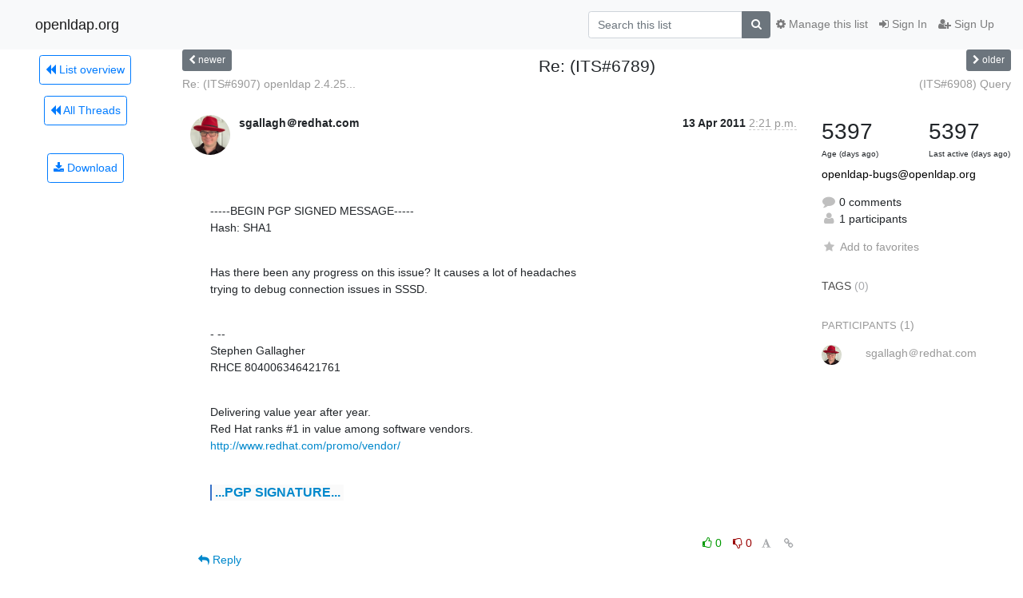

--- FILE ---
content_type: text/html; charset=utf-8
request_url: https://lists.openldap.org/hyperkitty/list/openldap-bugs@openldap.org/thread/ADY6HQS3BDE7VTTUTALOL7QUNCBST5XR/?sort=date
body_size: 7210
content:




<!DOCTYPE HTML>
<html>
    <head>
        <meta http-equiv="Content-Type" content="text/html; charset=UTF-8" />
        <meta name="viewport" content="width=device-width, initial-scale=1.0" />
        <meta name="ROBOTS" content="INDEX, FOLLOW" />
        <title>
Re: (ITS#6789) - openldap-bugs - openldap.org
</title>
        <meta name="author" content="" />
        <meta name="dc.language" content="en" />
        <link rel="shortcut icon" href="/mailman3/static/hyperkitty/img/favicon.ico" />
        <link rel="stylesheet" href="/mailman3/static/hyperkitty/libs/jquery/smoothness/jquery-ui-1.13.1.min.css" type="text/css" media="all" />
        <link rel="stylesheet" href="/mailman3/static/hyperkitty/libs/fonts/font-awesome/css/font-awesome.min.css" type="text/css" media="all" />
        <link rel="stylesheet" href="/mailman3/static/CACHE/css/output.901ade257069.css" type="text/css" media="all"><link rel="stylesheet" href="/mailman3/static/CACHE/css/output.e68c4908b3de.css" type="text/css"><link rel="stylesheet" href="/mailman3/static/CACHE/css/output.4906ec06ba10.css" type="text/css" media="all">
         
        
        

    </head>

    <body>

    


    <nav class="navbar sticky-top navbar-light bg-light navbar-expand-md">
        <div class="container">
            <div class="navbar-header col-md"> <!--part of navbar that's always present-->
                <button type="button" class="navbar-toggler collapsed" data-toggle="collapse" data-target=".navbar-collapse">
                    <span class="fa fa-bars"></span>
                </button>
                <a class="navbar-brand" href="/hyperkitty/">openldap.org</a>

            </div> <!-- /navbar-header -->

            <div class="navbar-collapse collapse justify-content-end"> <!--part of navbar that's collapsed on small screens-->
                <!-- show dropdown for smaller viewports b/c login name/email may be too long -->
                <!-- only show this extra button/dropdown if we're in small screen sizes -->
                <div class="nav navbar-nav navbar-right auth dropdown d-sm-none">
                  <a href="#" role="button" class="btn dropdown-toggle" id="loginDropdownMenu"
                     data-toggle="dropdown" aria-haspopup="true" aria-expanded="false">
                        
                            <span class="fa fa-bars"></span>
                        
                    </a>
                      
                            <a role="menuitem" tabindex="-1" href="/accounts/login/?next=/hyperkitty/list/openldap-bugs%40openldap.org/thread/ADY6HQS3BDE7VTTUTALOL7QUNCBST5XR/">
                                <span class="fa fa-sign-in"></span>
                                Sign In
                            </a>
                            <a role="menuitem" tabindex="-1" href="/accounts/signup/?next=/hyperkitty/list/openldap-bugs%40openldap.org/thread/ADY6HQS3BDE7VTTUTALOL7QUNCBST5XR/">
                                <span class="fa fa-user-plus"></span>
                                Sign Up
                            </a>
                        

                </div>
                <form name="search" method="get" action="/hyperkitty/search" class="navbar-form navbar-right my-2 my-lg-2 order-1" role="search">
                    <input type="hidden" name="mlist" value="openldap-bugs@openldap.org" />
                        <div class="input-group">
                            <input name="q" type="text" class="form-control"
                                   placeholder="Search this list"
                                   
                                   />
                            <span class="input-group-append">
                                <button class="btn btn-secondary" type="submit"><span class="fa fa-search"></span></button>
                            </span>
                        </div>
                </form>
                <!-- larger viewports -->
                <ul class="nav navbar-nav d-none d-sm-flex auth order-3">
                    
                        <li class="nav-item"><a href="/accounts/login/?next=/hyperkitty/list/openldap-bugs%40openldap.org/thread/ADY6HQS3BDE7VTTUTALOL7QUNCBST5XR/" class="nav-link">
                            <span class="fa fa-sign-in"></span>
                            Sign In
                        </a></li>
                        <li class="nav-item"><a href="/accounts/signup/?next=/hyperkitty/list/openldap-bugs%40openldap.org/thread/ADY6HQS3BDE7VTTUTALOL7QUNCBST5XR/" class="nav-link">
                            <span class="fa fa-user-plus"></span>
                            Sign Up
                        </a></li>
                    
                </ul>

                
                <ul class="nav navbar-nav order-2">
                    <li class="nav-item">
                    
                    <a href="/postorius/lists/openldap-bugs.openldap.org/" class="nav-link">
                        <span class="fa fa-cog"></span>
                        Manage this list
                    </a>
                    
                    </li>
                </ul>
                


            </div> <!--/navbar-collapse -->
        </div> <!-- /container for navbar -->
    </nav>

    

     <div class="modal fade" tabindex="-1" role="dialog" id="keyboard-shortcuts">
       <div class="modal-dialog" role="document">
         <div class="modal-content">
           <div class="modal-header">
             <button type="button" class="close" data-dismiss="modal" aria-label="Close"><span aria-hidden="true">&times;</span></button>
             <h4 class="modal-title">Keyboard Shortcuts</h4>
           </div>
           <div class="modal-body">
             <h3>Thread View</h3>
             <ul>
               <li><code>j</code>: Next unread message </li>
               <li><code>k</code>: Previous unread message </li>
               <li><code>j a</code>: Jump to all threads
               <li><code>j l</code>: Jump to MailingList overview
             </ul>
           </div>
         </div><!-- /.modal-content -->
       </div><!-- /.modal-dialog -->
     </div><!-- /.modal -->

     <div class="container">
        

<div class="row view-thread">






<div class="d-none d-md-inline col-12 col-md-2">
    <div class="row d-flex justify-content-center flex-column align-items-center">
        
        <a href="/hyperkitty/list/openldap-bugs@openldap.org/"
           class="btn btn-outline-primary p-2 m-2">
            <span class="fa fa-backward"></span>
            List overview</a>

        
        
        <a href="/hyperkitty/list/openldap-bugs@openldap.org/latest"
           class="btn btn-outline-primary p-2 m-2">
            <span class="fa fa-backward"></span>
       All Threads</a>
    
    </br>
    <!-- Download as mbox -->
    
    <a href="/hyperkitty/list/openldap-bugs@openldap.org/export/openldap-bugs@openldap.org-ADY6HQS3BDE7VTTUTALOL7QUNCBST5XR.mbox.gz?thread=ADY6HQS3BDE7VTTUTALOL7QUNCBST5XR" title="This thread in gzipped mbox format"
          class="btn btn-outline-primary p-2 m-2">
        <i class="fa fa-download"></i> Download</a>
    
</div>
</div>



    <div class="col-12 col-md-10">

        <!-- thread header: navigation (older/newer), thread title -->
        <div class="thread-header">
          <div class="row">
            
            <div class="col-sm-2">
                
                <a id="next-thread" class="btn btn-secondary btn-sm "
                        title="Re: (ITS#6907) openldap 2.4.25 segfaults when using apache directory studio to rename objects"
                        href="/hyperkitty/list/openldap-bugs@openldap.org/thread/VMVAUBVIDBO6QBKCVP22IZ3K476MZF6V/">
                    <span class="fa fa-chevron-left"></span>
                    <span class="d-none d-md-inline">newer</span>
                </a>
               
            </div>
            <div class="col-sm-8">
                <h3>Re: (ITS#6789)</h3>
            </div>
            <div class="col-sm-2 right">
                <a id="prev-thread" class="btn btn-secondary btn-sm "
                    
                    title="(ITS#6908) Query"
                    href="/hyperkitty/list/openldap-bugs@openldap.org/thread/DKCOV6UTKSOJ5VMDFWXYXYJE77K4HFRO/"
                    >
                    <span class="fa fa-chevron-right"></span>
                    <span class="d-none d-md-inline">older</span>
                </a>
            </div>
          </div>
          <div class="thread-titles">
            <div class="row">
                <div class="d-none d-md-block col-md-6">
                
                    <a href="/hyperkitty/list/openldap-bugs@openldap.org/thread/VMVAUBVIDBO6QBKCVP22IZ3K476MZF6V/"
                       title="Re: (ITS#6907) openldap 2.4.25 segfaults when using apache directory studio to rename objects"
                       >Re: (ITS#6907) openldap 2.4.25...</a>
                
                </div>
                <div class="right d-none d-md-block col-md-6">
                
                    <a href="/hyperkitty/list/openldap-bugs@openldap.org/thread/DKCOV6UTKSOJ5VMDFWXYXYJE77K4HFRO/"
                       title="(ITS#6908) Query"
                       >(ITS#6908) Query</a>
                
                </div>
            </div>
            
            </div>
        </div> <!-- /thread-header -->

        <!-- nav tabs, for smaller screens -->
        <ul class="nav nav-tabs d-md-none">
            <li class="nav-item">
                <a href="#home" class="nav-link active">First Post</a>
            </li>
            <li class="nav-item">
                <a href="#replies" class="nav-link">Replies</a>
            </li>
            <li class="nav-item">
                <a href="#stats" class="nav-link">Stats</a>
            </li>
            <li class="dropdown nav-item">
                



<a href="" id="navbarMonthsListDrop" class="dropdown-toggle  nav-link " data-toggle="dropdown">
  <span class="d-none d-md-inline ">Threads by</span> month <b class="caret"></b>
</a>
<ul class="dropdown-menu right" role="menu" aria-labelledby="navbarMonthsListDrop">
    
    <li role="presentation" class="dropdown-header disabled dropdown-item">
        <a href="" class="nav-link">----- 2026 -----</a>
    </li>
    
    <li>
        <a class="dropdown-item" href="/hyperkitty/list/openldap-bugs@openldap.org/2026/1/"
           >January</a>
    </li>
    
    
    <li role="presentation" class="dropdown-header disabled dropdown-item">
        <a href="" class="nav-link">----- 2025 -----</a>
    </li>
    
    <li>
        <a class="dropdown-item" href="/hyperkitty/list/openldap-bugs@openldap.org/2025/12/"
           >December</a>
    </li>
    
    <li>
        <a class="dropdown-item" href="/hyperkitty/list/openldap-bugs@openldap.org/2025/11/"
           >November</a>
    </li>
    
    <li>
        <a class="dropdown-item" href="/hyperkitty/list/openldap-bugs@openldap.org/2025/10/"
           >October</a>
    </li>
    
    <li>
        <a class="dropdown-item" href="/hyperkitty/list/openldap-bugs@openldap.org/2025/9/"
           >September</a>
    </li>
    
    <li>
        <a class="dropdown-item" href="/hyperkitty/list/openldap-bugs@openldap.org/2025/8/"
           >August</a>
    </li>
    
    <li>
        <a class="dropdown-item" href="/hyperkitty/list/openldap-bugs@openldap.org/2025/7/"
           >July</a>
    </li>
    
    <li>
        <a class="dropdown-item" href="/hyperkitty/list/openldap-bugs@openldap.org/2025/6/"
           >June</a>
    </li>
    
    <li>
        <a class="dropdown-item" href="/hyperkitty/list/openldap-bugs@openldap.org/2025/5/"
           >May</a>
    </li>
    
    <li>
        <a class="dropdown-item" href="/hyperkitty/list/openldap-bugs@openldap.org/2025/4/"
           >April</a>
    </li>
    
    <li>
        <a class="dropdown-item" href="/hyperkitty/list/openldap-bugs@openldap.org/2025/3/"
           >March</a>
    </li>
    
    <li>
        <a class="dropdown-item" href="/hyperkitty/list/openldap-bugs@openldap.org/2025/2/"
           >February</a>
    </li>
    
    <li>
        <a class="dropdown-item" href="/hyperkitty/list/openldap-bugs@openldap.org/2025/1/"
           >January</a>
    </li>
    
    
    <li role="presentation" class="dropdown-header disabled dropdown-item">
        <a href="" class="nav-link">----- 2024 -----</a>
    </li>
    
    <li>
        <a class="dropdown-item" href="/hyperkitty/list/openldap-bugs@openldap.org/2024/12/"
           >December</a>
    </li>
    
    <li>
        <a class="dropdown-item" href="/hyperkitty/list/openldap-bugs@openldap.org/2024/11/"
           >November</a>
    </li>
    
    <li>
        <a class="dropdown-item" href="/hyperkitty/list/openldap-bugs@openldap.org/2024/10/"
           >October</a>
    </li>
    
    <li>
        <a class="dropdown-item" href="/hyperkitty/list/openldap-bugs@openldap.org/2024/9/"
           >September</a>
    </li>
    
    <li>
        <a class="dropdown-item" href="/hyperkitty/list/openldap-bugs@openldap.org/2024/8/"
           >August</a>
    </li>
    
    <li>
        <a class="dropdown-item" href="/hyperkitty/list/openldap-bugs@openldap.org/2024/7/"
           >July</a>
    </li>
    
    <li>
        <a class="dropdown-item" href="/hyperkitty/list/openldap-bugs@openldap.org/2024/6/"
           >June</a>
    </li>
    
    <li>
        <a class="dropdown-item" href="/hyperkitty/list/openldap-bugs@openldap.org/2024/5/"
           >May</a>
    </li>
    
    <li>
        <a class="dropdown-item" href="/hyperkitty/list/openldap-bugs@openldap.org/2024/4/"
           >April</a>
    </li>
    
    <li>
        <a class="dropdown-item" href="/hyperkitty/list/openldap-bugs@openldap.org/2024/3/"
           >March</a>
    </li>
    
    <li>
        <a class="dropdown-item" href="/hyperkitty/list/openldap-bugs@openldap.org/2024/2/"
           >February</a>
    </li>
    
    <li>
        <a class="dropdown-item" href="/hyperkitty/list/openldap-bugs@openldap.org/2024/1/"
           >January</a>
    </li>
    
    
    <li role="presentation" class="dropdown-header disabled dropdown-item">
        <a href="" class="nav-link">----- 2023 -----</a>
    </li>
    
    <li>
        <a class="dropdown-item" href="/hyperkitty/list/openldap-bugs@openldap.org/2023/12/"
           >December</a>
    </li>
    
    <li>
        <a class="dropdown-item" href="/hyperkitty/list/openldap-bugs@openldap.org/2023/11/"
           >November</a>
    </li>
    
    <li>
        <a class="dropdown-item" href="/hyperkitty/list/openldap-bugs@openldap.org/2023/10/"
           >October</a>
    </li>
    
    <li>
        <a class="dropdown-item" href="/hyperkitty/list/openldap-bugs@openldap.org/2023/9/"
           >September</a>
    </li>
    
    <li>
        <a class="dropdown-item" href="/hyperkitty/list/openldap-bugs@openldap.org/2023/8/"
           >August</a>
    </li>
    
    <li>
        <a class="dropdown-item" href="/hyperkitty/list/openldap-bugs@openldap.org/2023/7/"
           >July</a>
    </li>
    
    <li>
        <a class="dropdown-item" href="/hyperkitty/list/openldap-bugs@openldap.org/2023/6/"
           >June</a>
    </li>
    
    <li>
        <a class="dropdown-item" href="/hyperkitty/list/openldap-bugs@openldap.org/2023/5/"
           >May</a>
    </li>
    
    <li>
        <a class="dropdown-item" href="/hyperkitty/list/openldap-bugs@openldap.org/2023/4/"
           >April</a>
    </li>
    
    <li>
        <a class="dropdown-item" href="/hyperkitty/list/openldap-bugs@openldap.org/2023/3/"
           >March</a>
    </li>
    
    <li>
        <a class="dropdown-item" href="/hyperkitty/list/openldap-bugs@openldap.org/2023/2/"
           >February</a>
    </li>
    
    <li>
        <a class="dropdown-item" href="/hyperkitty/list/openldap-bugs@openldap.org/2023/1/"
           >January</a>
    </li>
    
    
    <li role="presentation" class="dropdown-header disabled dropdown-item">
        <a href="" class="nav-link">----- 2022 -----</a>
    </li>
    
    <li>
        <a class="dropdown-item" href="/hyperkitty/list/openldap-bugs@openldap.org/2022/12/"
           >December</a>
    </li>
    
    <li>
        <a class="dropdown-item" href="/hyperkitty/list/openldap-bugs@openldap.org/2022/11/"
           >November</a>
    </li>
    
    <li>
        <a class="dropdown-item" href="/hyperkitty/list/openldap-bugs@openldap.org/2022/10/"
           >October</a>
    </li>
    
    <li>
        <a class="dropdown-item" href="/hyperkitty/list/openldap-bugs@openldap.org/2022/9/"
           >September</a>
    </li>
    
    <li>
        <a class="dropdown-item" href="/hyperkitty/list/openldap-bugs@openldap.org/2022/8/"
           >August</a>
    </li>
    
    <li>
        <a class="dropdown-item" href="/hyperkitty/list/openldap-bugs@openldap.org/2022/7/"
           >July</a>
    </li>
    
    <li>
        <a class="dropdown-item" href="/hyperkitty/list/openldap-bugs@openldap.org/2022/6/"
           >June</a>
    </li>
    
    <li>
        <a class="dropdown-item" href="/hyperkitty/list/openldap-bugs@openldap.org/2022/5/"
           >May</a>
    </li>
    
    <li>
        <a class="dropdown-item" href="/hyperkitty/list/openldap-bugs@openldap.org/2022/4/"
           >April</a>
    </li>
    
    <li>
        <a class="dropdown-item" href="/hyperkitty/list/openldap-bugs@openldap.org/2022/3/"
           >March</a>
    </li>
    
    <li>
        <a class="dropdown-item" href="/hyperkitty/list/openldap-bugs@openldap.org/2022/2/"
           >February</a>
    </li>
    
    <li>
        <a class="dropdown-item" href="/hyperkitty/list/openldap-bugs@openldap.org/2022/1/"
           >January</a>
    </li>
    
    
    <li role="presentation" class="dropdown-header disabled dropdown-item">
        <a href="" class="nav-link">----- 2021 -----</a>
    </li>
    
    <li>
        <a class="dropdown-item" href="/hyperkitty/list/openldap-bugs@openldap.org/2021/12/"
           >December</a>
    </li>
    
    <li>
        <a class="dropdown-item" href="/hyperkitty/list/openldap-bugs@openldap.org/2021/11/"
           >November</a>
    </li>
    
    <li>
        <a class="dropdown-item" href="/hyperkitty/list/openldap-bugs@openldap.org/2021/10/"
           >October</a>
    </li>
    
    <li>
        <a class="dropdown-item" href="/hyperkitty/list/openldap-bugs@openldap.org/2021/9/"
           >September</a>
    </li>
    
    <li>
        <a class="dropdown-item" href="/hyperkitty/list/openldap-bugs@openldap.org/2021/8/"
           >August</a>
    </li>
    
    <li>
        <a class="dropdown-item" href="/hyperkitty/list/openldap-bugs@openldap.org/2021/7/"
           >July</a>
    </li>
    
    <li>
        <a class="dropdown-item" href="/hyperkitty/list/openldap-bugs@openldap.org/2021/6/"
           >June</a>
    </li>
    
    <li>
        <a class="dropdown-item" href="/hyperkitty/list/openldap-bugs@openldap.org/2021/5/"
           >May</a>
    </li>
    
    <li>
        <a class="dropdown-item" href="/hyperkitty/list/openldap-bugs@openldap.org/2021/4/"
           >April</a>
    </li>
    
    <li>
        <a class="dropdown-item" href="/hyperkitty/list/openldap-bugs@openldap.org/2021/3/"
           >March</a>
    </li>
    
    <li>
        <a class="dropdown-item" href="/hyperkitty/list/openldap-bugs@openldap.org/2021/2/"
           >February</a>
    </li>
    
    <li>
        <a class="dropdown-item" href="/hyperkitty/list/openldap-bugs@openldap.org/2021/1/"
           >January</a>
    </li>
    
    
    <li role="presentation" class="dropdown-header disabled dropdown-item">
        <a href="" class="nav-link">----- 2020 -----</a>
    </li>
    
    <li>
        <a class="dropdown-item" href="/hyperkitty/list/openldap-bugs@openldap.org/2020/12/"
           >December</a>
    </li>
    
    <li>
        <a class="dropdown-item" href="/hyperkitty/list/openldap-bugs@openldap.org/2020/11/"
           >November</a>
    </li>
    
    <li>
        <a class="dropdown-item" href="/hyperkitty/list/openldap-bugs@openldap.org/2020/10/"
           >October</a>
    </li>
    
    <li>
        <a class="dropdown-item" href="/hyperkitty/list/openldap-bugs@openldap.org/2020/9/"
           >September</a>
    </li>
    
    <li>
        <a class="dropdown-item" href="/hyperkitty/list/openldap-bugs@openldap.org/2020/8/"
           >August</a>
    </li>
    
    <li>
        <a class="dropdown-item" href="/hyperkitty/list/openldap-bugs@openldap.org/2020/7/"
           >July</a>
    </li>
    
    <li>
        <a class="dropdown-item" href="/hyperkitty/list/openldap-bugs@openldap.org/2020/6/"
           >June</a>
    </li>
    
    <li>
        <a class="dropdown-item" href="/hyperkitty/list/openldap-bugs@openldap.org/2020/5/"
           >May</a>
    </li>
    
    <li>
        <a class="dropdown-item" href="/hyperkitty/list/openldap-bugs@openldap.org/2020/4/"
           >April</a>
    </li>
    
    <li>
        <a class="dropdown-item" href="/hyperkitty/list/openldap-bugs@openldap.org/2020/3/"
           >March</a>
    </li>
    
    <li>
        <a class="dropdown-item" href="/hyperkitty/list/openldap-bugs@openldap.org/2020/2/"
           >February</a>
    </li>
    
    <li>
        <a class="dropdown-item" href="/hyperkitty/list/openldap-bugs@openldap.org/2020/1/"
           >January</a>
    </li>
    
    
    <li role="presentation" class="dropdown-header disabled dropdown-item">
        <a href="" class="nav-link">----- 2019 -----</a>
    </li>
    
    <li>
        <a class="dropdown-item" href="/hyperkitty/list/openldap-bugs@openldap.org/2019/12/"
           >December</a>
    </li>
    
    <li>
        <a class="dropdown-item" href="/hyperkitty/list/openldap-bugs@openldap.org/2019/11/"
           >November</a>
    </li>
    
    <li>
        <a class="dropdown-item" href="/hyperkitty/list/openldap-bugs@openldap.org/2019/10/"
           >October</a>
    </li>
    
    <li>
        <a class="dropdown-item" href="/hyperkitty/list/openldap-bugs@openldap.org/2019/9/"
           >September</a>
    </li>
    
    <li>
        <a class="dropdown-item" href="/hyperkitty/list/openldap-bugs@openldap.org/2019/8/"
           >August</a>
    </li>
    
    <li>
        <a class="dropdown-item" href="/hyperkitty/list/openldap-bugs@openldap.org/2019/7/"
           >July</a>
    </li>
    
    <li>
        <a class="dropdown-item" href="/hyperkitty/list/openldap-bugs@openldap.org/2019/6/"
           >June</a>
    </li>
    
    <li>
        <a class="dropdown-item" href="/hyperkitty/list/openldap-bugs@openldap.org/2019/5/"
           >May</a>
    </li>
    
    <li>
        <a class="dropdown-item" href="/hyperkitty/list/openldap-bugs@openldap.org/2019/4/"
           >April</a>
    </li>
    
    <li>
        <a class="dropdown-item" href="/hyperkitty/list/openldap-bugs@openldap.org/2019/3/"
           >March</a>
    </li>
    
    <li>
        <a class="dropdown-item" href="/hyperkitty/list/openldap-bugs@openldap.org/2019/2/"
           >February</a>
    </li>
    
    <li>
        <a class="dropdown-item" href="/hyperkitty/list/openldap-bugs@openldap.org/2019/1/"
           >January</a>
    </li>
    
    
    <li role="presentation" class="dropdown-header disabled dropdown-item">
        <a href="" class="nav-link">----- 2018 -----</a>
    </li>
    
    <li>
        <a class="dropdown-item" href="/hyperkitty/list/openldap-bugs@openldap.org/2018/12/"
           >December</a>
    </li>
    
    <li>
        <a class="dropdown-item" href="/hyperkitty/list/openldap-bugs@openldap.org/2018/11/"
           >November</a>
    </li>
    
    <li>
        <a class="dropdown-item" href="/hyperkitty/list/openldap-bugs@openldap.org/2018/10/"
           >October</a>
    </li>
    
    <li>
        <a class="dropdown-item" href="/hyperkitty/list/openldap-bugs@openldap.org/2018/9/"
           >September</a>
    </li>
    
    <li>
        <a class="dropdown-item" href="/hyperkitty/list/openldap-bugs@openldap.org/2018/8/"
           >August</a>
    </li>
    
    <li>
        <a class="dropdown-item" href="/hyperkitty/list/openldap-bugs@openldap.org/2018/7/"
           >July</a>
    </li>
    
    <li>
        <a class="dropdown-item" href="/hyperkitty/list/openldap-bugs@openldap.org/2018/6/"
           >June</a>
    </li>
    
    <li>
        <a class="dropdown-item" href="/hyperkitty/list/openldap-bugs@openldap.org/2018/5/"
           >May</a>
    </li>
    
    <li>
        <a class="dropdown-item" href="/hyperkitty/list/openldap-bugs@openldap.org/2018/4/"
           >April</a>
    </li>
    
    <li>
        <a class="dropdown-item" href="/hyperkitty/list/openldap-bugs@openldap.org/2018/3/"
           >March</a>
    </li>
    
    <li>
        <a class="dropdown-item" href="/hyperkitty/list/openldap-bugs@openldap.org/2018/2/"
           >February</a>
    </li>
    
    <li>
        <a class="dropdown-item" href="/hyperkitty/list/openldap-bugs@openldap.org/2018/1/"
           >January</a>
    </li>
    
    
    <li role="presentation" class="dropdown-header disabled dropdown-item">
        <a href="" class="nav-link">----- 2017 -----</a>
    </li>
    
    <li>
        <a class="dropdown-item" href="/hyperkitty/list/openldap-bugs@openldap.org/2017/12/"
           >December</a>
    </li>
    
    <li>
        <a class="dropdown-item" href="/hyperkitty/list/openldap-bugs@openldap.org/2017/11/"
           >November</a>
    </li>
    
    <li>
        <a class="dropdown-item" href="/hyperkitty/list/openldap-bugs@openldap.org/2017/10/"
           >October</a>
    </li>
    
    <li>
        <a class="dropdown-item" href="/hyperkitty/list/openldap-bugs@openldap.org/2017/9/"
           >September</a>
    </li>
    
    <li>
        <a class="dropdown-item" href="/hyperkitty/list/openldap-bugs@openldap.org/2017/8/"
           >August</a>
    </li>
    
    <li>
        <a class="dropdown-item" href="/hyperkitty/list/openldap-bugs@openldap.org/2017/7/"
           >July</a>
    </li>
    
    <li>
        <a class="dropdown-item" href="/hyperkitty/list/openldap-bugs@openldap.org/2017/6/"
           >June</a>
    </li>
    
    <li>
        <a class="dropdown-item" href="/hyperkitty/list/openldap-bugs@openldap.org/2017/5/"
           >May</a>
    </li>
    
    <li>
        <a class="dropdown-item" href="/hyperkitty/list/openldap-bugs@openldap.org/2017/4/"
           >April</a>
    </li>
    
    <li>
        <a class="dropdown-item" href="/hyperkitty/list/openldap-bugs@openldap.org/2017/3/"
           >March</a>
    </li>
    
    <li>
        <a class="dropdown-item" href="/hyperkitty/list/openldap-bugs@openldap.org/2017/2/"
           >February</a>
    </li>
    
    <li>
        <a class="dropdown-item" href="/hyperkitty/list/openldap-bugs@openldap.org/2017/1/"
           >January</a>
    </li>
    
    
    <li role="presentation" class="dropdown-header disabled dropdown-item">
        <a href="" class="nav-link">----- 2016 -----</a>
    </li>
    
    <li>
        <a class="dropdown-item" href="/hyperkitty/list/openldap-bugs@openldap.org/2016/12/"
           >December</a>
    </li>
    
    <li>
        <a class="dropdown-item" href="/hyperkitty/list/openldap-bugs@openldap.org/2016/11/"
           >November</a>
    </li>
    
    <li>
        <a class="dropdown-item" href="/hyperkitty/list/openldap-bugs@openldap.org/2016/10/"
           >October</a>
    </li>
    
    <li>
        <a class="dropdown-item" href="/hyperkitty/list/openldap-bugs@openldap.org/2016/9/"
           >September</a>
    </li>
    
    <li>
        <a class="dropdown-item" href="/hyperkitty/list/openldap-bugs@openldap.org/2016/8/"
           >August</a>
    </li>
    
    <li>
        <a class="dropdown-item" href="/hyperkitty/list/openldap-bugs@openldap.org/2016/7/"
           >July</a>
    </li>
    
    <li>
        <a class="dropdown-item" href="/hyperkitty/list/openldap-bugs@openldap.org/2016/6/"
           >June</a>
    </li>
    
    <li>
        <a class="dropdown-item" href="/hyperkitty/list/openldap-bugs@openldap.org/2016/5/"
           >May</a>
    </li>
    
    <li>
        <a class="dropdown-item" href="/hyperkitty/list/openldap-bugs@openldap.org/2016/4/"
           >April</a>
    </li>
    
    <li>
        <a class="dropdown-item" href="/hyperkitty/list/openldap-bugs@openldap.org/2016/3/"
           >March</a>
    </li>
    
    <li>
        <a class="dropdown-item" href="/hyperkitty/list/openldap-bugs@openldap.org/2016/2/"
           >February</a>
    </li>
    
    <li>
        <a class="dropdown-item" href="/hyperkitty/list/openldap-bugs@openldap.org/2016/1/"
           >January</a>
    </li>
    
    
    <li role="presentation" class="dropdown-header disabled dropdown-item">
        <a href="" class="nav-link">----- 2015 -----</a>
    </li>
    
    <li>
        <a class="dropdown-item" href="/hyperkitty/list/openldap-bugs@openldap.org/2015/12/"
           >December</a>
    </li>
    
    <li>
        <a class="dropdown-item" href="/hyperkitty/list/openldap-bugs@openldap.org/2015/11/"
           >November</a>
    </li>
    
    <li>
        <a class="dropdown-item" href="/hyperkitty/list/openldap-bugs@openldap.org/2015/10/"
           >October</a>
    </li>
    
    <li>
        <a class="dropdown-item" href="/hyperkitty/list/openldap-bugs@openldap.org/2015/9/"
           >September</a>
    </li>
    
    <li>
        <a class="dropdown-item" href="/hyperkitty/list/openldap-bugs@openldap.org/2015/8/"
           >August</a>
    </li>
    
    <li>
        <a class="dropdown-item" href="/hyperkitty/list/openldap-bugs@openldap.org/2015/7/"
           >July</a>
    </li>
    
    <li>
        <a class="dropdown-item" href="/hyperkitty/list/openldap-bugs@openldap.org/2015/6/"
           >June</a>
    </li>
    
    <li>
        <a class="dropdown-item" href="/hyperkitty/list/openldap-bugs@openldap.org/2015/5/"
           >May</a>
    </li>
    
    <li>
        <a class="dropdown-item" href="/hyperkitty/list/openldap-bugs@openldap.org/2015/4/"
           >April</a>
    </li>
    
    <li>
        <a class="dropdown-item" href="/hyperkitty/list/openldap-bugs@openldap.org/2015/3/"
           >March</a>
    </li>
    
    <li>
        <a class="dropdown-item" href="/hyperkitty/list/openldap-bugs@openldap.org/2015/2/"
           >February</a>
    </li>
    
    <li>
        <a class="dropdown-item" href="/hyperkitty/list/openldap-bugs@openldap.org/2015/1/"
           >January</a>
    </li>
    
    
    <li role="presentation" class="dropdown-header disabled dropdown-item">
        <a href="" class="nav-link">----- 2014 -----</a>
    </li>
    
    <li>
        <a class="dropdown-item" href="/hyperkitty/list/openldap-bugs@openldap.org/2014/12/"
           >December</a>
    </li>
    
    <li>
        <a class="dropdown-item" href="/hyperkitty/list/openldap-bugs@openldap.org/2014/11/"
           >November</a>
    </li>
    
    <li>
        <a class="dropdown-item" href="/hyperkitty/list/openldap-bugs@openldap.org/2014/10/"
           >October</a>
    </li>
    
    <li>
        <a class="dropdown-item" href="/hyperkitty/list/openldap-bugs@openldap.org/2014/9/"
           >September</a>
    </li>
    
    <li>
        <a class="dropdown-item" href="/hyperkitty/list/openldap-bugs@openldap.org/2014/8/"
           >August</a>
    </li>
    
    <li>
        <a class="dropdown-item" href="/hyperkitty/list/openldap-bugs@openldap.org/2014/7/"
           >July</a>
    </li>
    
    <li>
        <a class="dropdown-item" href="/hyperkitty/list/openldap-bugs@openldap.org/2014/6/"
           >June</a>
    </li>
    
    <li>
        <a class="dropdown-item" href="/hyperkitty/list/openldap-bugs@openldap.org/2014/5/"
           >May</a>
    </li>
    
    <li>
        <a class="dropdown-item" href="/hyperkitty/list/openldap-bugs@openldap.org/2014/4/"
           >April</a>
    </li>
    
    <li>
        <a class="dropdown-item" href="/hyperkitty/list/openldap-bugs@openldap.org/2014/3/"
           >March</a>
    </li>
    
    <li>
        <a class="dropdown-item" href="/hyperkitty/list/openldap-bugs@openldap.org/2014/2/"
           >February</a>
    </li>
    
    <li>
        <a class="dropdown-item" href="/hyperkitty/list/openldap-bugs@openldap.org/2014/1/"
           >January</a>
    </li>
    
    
    <li role="presentation" class="dropdown-header disabled dropdown-item">
        <a href="" class="nav-link">----- 2013 -----</a>
    </li>
    
    <li>
        <a class="dropdown-item" href="/hyperkitty/list/openldap-bugs@openldap.org/2013/12/"
           >December</a>
    </li>
    
    <li>
        <a class="dropdown-item" href="/hyperkitty/list/openldap-bugs@openldap.org/2013/11/"
           >November</a>
    </li>
    
    <li>
        <a class="dropdown-item" href="/hyperkitty/list/openldap-bugs@openldap.org/2013/10/"
           >October</a>
    </li>
    
    <li>
        <a class="dropdown-item" href="/hyperkitty/list/openldap-bugs@openldap.org/2013/9/"
           >September</a>
    </li>
    
    <li>
        <a class="dropdown-item" href="/hyperkitty/list/openldap-bugs@openldap.org/2013/8/"
           >August</a>
    </li>
    
    <li>
        <a class="dropdown-item" href="/hyperkitty/list/openldap-bugs@openldap.org/2013/7/"
           >July</a>
    </li>
    
    <li>
        <a class="dropdown-item" href="/hyperkitty/list/openldap-bugs@openldap.org/2013/6/"
           >June</a>
    </li>
    
    <li>
        <a class="dropdown-item" href="/hyperkitty/list/openldap-bugs@openldap.org/2013/5/"
           >May</a>
    </li>
    
    <li>
        <a class="dropdown-item" href="/hyperkitty/list/openldap-bugs@openldap.org/2013/4/"
           >April</a>
    </li>
    
    <li>
        <a class="dropdown-item" href="/hyperkitty/list/openldap-bugs@openldap.org/2013/3/"
           >March</a>
    </li>
    
    <li>
        <a class="dropdown-item" href="/hyperkitty/list/openldap-bugs@openldap.org/2013/2/"
           >February</a>
    </li>
    
    <li>
        <a class="dropdown-item" href="/hyperkitty/list/openldap-bugs@openldap.org/2013/1/"
           >January</a>
    </li>
    
    
    <li role="presentation" class="dropdown-header disabled dropdown-item">
        <a href="" class="nav-link">----- 2012 -----</a>
    </li>
    
    <li>
        <a class="dropdown-item" href="/hyperkitty/list/openldap-bugs@openldap.org/2012/12/"
           >December</a>
    </li>
    
    <li>
        <a class="dropdown-item" href="/hyperkitty/list/openldap-bugs@openldap.org/2012/11/"
           >November</a>
    </li>
    
    <li>
        <a class="dropdown-item" href="/hyperkitty/list/openldap-bugs@openldap.org/2012/10/"
           >October</a>
    </li>
    
    <li>
        <a class="dropdown-item" href="/hyperkitty/list/openldap-bugs@openldap.org/2012/9/"
           >September</a>
    </li>
    
    <li>
        <a class="dropdown-item" href="/hyperkitty/list/openldap-bugs@openldap.org/2012/8/"
           >August</a>
    </li>
    
    <li>
        <a class="dropdown-item" href="/hyperkitty/list/openldap-bugs@openldap.org/2012/7/"
           >July</a>
    </li>
    
    <li>
        <a class="dropdown-item" href="/hyperkitty/list/openldap-bugs@openldap.org/2012/6/"
           >June</a>
    </li>
    
    <li>
        <a class="dropdown-item" href="/hyperkitty/list/openldap-bugs@openldap.org/2012/5/"
           >May</a>
    </li>
    
    <li>
        <a class="dropdown-item" href="/hyperkitty/list/openldap-bugs@openldap.org/2012/4/"
           >April</a>
    </li>
    
    <li>
        <a class="dropdown-item" href="/hyperkitty/list/openldap-bugs@openldap.org/2012/3/"
           >March</a>
    </li>
    
    <li>
        <a class="dropdown-item" href="/hyperkitty/list/openldap-bugs@openldap.org/2012/2/"
           >February</a>
    </li>
    
    <li>
        <a class="dropdown-item" href="/hyperkitty/list/openldap-bugs@openldap.org/2012/1/"
           >January</a>
    </li>
    
    
    <li role="presentation" class="dropdown-header disabled dropdown-item">
        <a href="" class="nav-link">----- 2011 -----</a>
    </li>
    
    <li>
        <a class="dropdown-item" href="/hyperkitty/list/openldap-bugs@openldap.org/2011/12/"
           >December</a>
    </li>
    
    <li>
        <a class="dropdown-item" href="/hyperkitty/list/openldap-bugs@openldap.org/2011/11/"
           >November</a>
    </li>
    
    <li>
        <a class="dropdown-item" href="/hyperkitty/list/openldap-bugs@openldap.org/2011/10/"
           >October</a>
    </li>
    
    <li>
        <a class="dropdown-item" href="/hyperkitty/list/openldap-bugs@openldap.org/2011/9/"
           >September</a>
    </li>
    
    <li>
        <a class="dropdown-item" href="/hyperkitty/list/openldap-bugs@openldap.org/2011/8/"
           >August</a>
    </li>
    
    <li>
        <a class="dropdown-item" href="/hyperkitty/list/openldap-bugs@openldap.org/2011/7/"
           >July</a>
    </li>
    
    <li>
        <a class="dropdown-item" href="/hyperkitty/list/openldap-bugs@openldap.org/2011/6/"
           >June</a>
    </li>
    
    <li>
        <a class="dropdown-item" href="/hyperkitty/list/openldap-bugs@openldap.org/2011/5/"
           >May</a>
    </li>
    
    <li>
        <a class="dropdown-item" href="/hyperkitty/list/openldap-bugs@openldap.org/2011/4/"
           >April</a>
    </li>
    
    <li>
        <a class="dropdown-item" href="/hyperkitty/list/openldap-bugs@openldap.org/2011/3/"
           >March</a>
    </li>
    
    <li>
        <a class="dropdown-item" href="/hyperkitty/list/openldap-bugs@openldap.org/2011/2/"
           >February</a>
    </li>
    
    <li>
        <a class="dropdown-item" href="/hyperkitty/list/openldap-bugs@openldap.org/2011/1/"
           >January</a>
    </li>
    
    
    <li role="presentation" class="dropdown-header disabled dropdown-item">
        <a href="" class="nav-link">----- 2010 -----</a>
    </li>
    
    <li>
        <a class="dropdown-item" href="/hyperkitty/list/openldap-bugs@openldap.org/2010/12/"
           >December</a>
    </li>
    
    <li>
        <a class="dropdown-item" href="/hyperkitty/list/openldap-bugs@openldap.org/2010/11/"
           >November</a>
    </li>
    
    <li>
        <a class="dropdown-item" href="/hyperkitty/list/openldap-bugs@openldap.org/2010/10/"
           >October</a>
    </li>
    
    <li>
        <a class="dropdown-item" href="/hyperkitty/list/openldap-bugs@openldap.org/2010/9/"
           >September</a>
    </li>
    
    <li>
        <a class="dropdown-item" href="/hyperkitty/list/openldap-bugs@openldap.org/2010/8/"
           >August</a>
    </li>
    
    <li>
        <a class="dropdown-item" href="/hyperkitty/list/openldap-bugs@openldap.org/2010/7/"
           >July</a>
    </li>
    
    <li>
        <a class="dropdown-item" href="/hyperkitty/list/openldap-bugs@openldap.org/2010/6/"
           >June</a>
    </li>
    
    <li>
        <a class="dropdown-item" href="/hyperkitty/list/openldap-bugs@openldap.org/2010/5/"
           >May</a>
    </li>
    
    <li>
        <a class="dropdown-item" href="/hyperkitty/list/openldap-bugs@openldap.org/2010/4/"
           >April</a>
    </li>
    
    <li>
        <a class="dropdown-item" href="/hyperkitty/list/openldap-bugs@openldap.org/2010/3/"
           >March</a>
    </li>
    
    <li>
        <a class="dropdown-item" href="/hyperkitty/list/openldap-bugs@openldap.org/2010/2/"
           >February</a>
    </li>
    
    <li>
        <a class="dropdown-item" href="/hyperkitty/list/openldap-bugs@openldap.org/2010/1/"
           >January</a>
    </li>
    
    
    <li role="presentation" class="dropdown-header disabled dropdown-item">
        <a href="" class="nav-link">----- 2009 -----</a>
    </li>
    
    <li>
        <a class="dropdown-item" href="/hyperkitty/list/openldap-bugs@openldap.org/2009/12/"
           >December</a>
    </li>
    
    <li>
        <a class="dropdown-item" href="/hyperkitty/list/openldap-bugs@openldap.org/2009/11/"
           >November</a>
    </li>
    
    <li>
        <a class="dropdown-item" href="/hyperkitty/list/openldap-bugs@openldap.org/2009/10/"
           >October</a>
    </li>
    
    <li>
        <a class="dropdown-item" href="/hyperkitty/list/openldap-bugs@openldap.org/2009/9/"
           >September</a>
    </li>
    
    <li>
        <a class="dropdown-item" href="/hyperkitty/list/openldap-bugs@openldap.org/2009/8/"
           >August</a>
    </li>
    
    <li>
        <a class="dropdown-item" href="/hyperkitty/list/openldap-bugs@openldap.org/2009/7/"
           >July</a>
    </li>
    
    <li>
        <a class="dropdown-item" href="/hyperkitty/list/openldap-bugs@openldap.org/2009/6/"
           >June</a>
    </li>
    
    <li>
        <a class="dropdown-item" href="/hyperkitty/list/openldap-bugs@openldap.org/2009/5/"
           >May</a>
    </li>
    
    <li>
        <a class="dropdown-item" href="/hyperkitty/list/openldap-bugs@openldap.org/2009/4/"
           >April</a>
    </li>
    
    <li>
        <a class="dropdown-item" href="/hyperkitty/list/openldap-bugs@openldap.org/2009/3/"
           >March</a>
    </li>
    
    <li>
        <a class="dropdown-item" href="/hyperkitty/list/openldap-bugs@openldap.org/2009/2/"
           >February</a>
    </li>
    
    <li>
        <a class="dropdown-item" href="/hyperkitty/list/openldap-bugs@openldap.org/2009/1/"
           >January</a>
    </li>
    
    
    <li role="presentation" class="dropdown-header disabled dropdown-item">
        <a href="" class="nav-link">----- 2008 -----</a>
    </li>
    
    <li>
        <a class="dropdown-item" href="/hyperkitty/list/openldap-bugs@openldap.org/2008/12/"
           >December</a>
    </li>
    
    <li>
        <a class="dropdown-item" href="/hyperkitty/list/openldap-bugs@openldap.org/2008/11/"
           >November</a>
    </li>
    
    <li>
        <a class="dropdown-item" href="/hyperkitty/list/openldap-bugs@openldap.org/2008/10/"
           >October</a>
    </li>
    
    <li>
        <a class="dropdown-item" href="/hyperkitty/list/openldap-bugs@openldap.org/2008/9/"
           >September</a>
    </li>
    
    <li>
        <a class="dropdown-item" href="/hyperkitty/list/openldap-bugs@openldap.org/2008/8/"
           >August</a>
    </li>
    
    <li>
        <a class="dropdown-item" href="/hyperkitty/list/openldap-bugs@openldap.org/2008/7/"
           >July</a>
    </li>
    
    <li>
        <a class="dropdown-item" href="/hyperkitty/list/openldap-bugs@openldap.org/2008/6/"
           >June</a>
    </li>
    
    <li>
        <a class="dropdown-item" href="/hyperkitty/list/openldap-bugs@openldap.org/2008/5/"
           >May</a>
    </li>
    
    <li>
        <a class="dropdown-item" href="/hyperkitty/list/openldap-bugs@openldap.org/2008/4/"
           >April</a>
    </li>
    
    <li>
        <a class="dropdown-item" href="/hyperkitty/list/openldap-bugs@openldap.org/2008/3/"
           >March</a>
    </li>
    
    <li>
        <a class="dropdown-item" href="/hyperkitty/list/openldap-bugs@openldap.org/2008/2/"
           >February</a>
    </li>
    
    <li>
        <a class="dropdown-item" href="/hyperkitty/list/openldap-bugs@openldap.org/2008/1/"
           >January</a>
    </li>
    
    
    <li role="presentation" class="dropdown-header disabled dropdown-item">
        <a href="" class="nav-link">----- 2007 -----</a>
    </li>
    
    <li>
        <a class="dropdown-item" href="/hyperkitty/list/openldap-bugs@openldap.org/2007/12/"
           >December</a>
    </li>
    
    <li>
        <a class="dropdown-item" href="/hyperkitty/list/openldap-bugs@openldap.org/2007/11/"
           >November</a>
    </li>
    
    <li>
        <a class="dropdown-item" href="/hyperkitty/list/openldap-bugs@openldap.org/2007/10/"
           >October</a>
    </li>
    
    <li>
        <a class="dropdown-item" href="/hyperkitty/list/openldap-bugs@openldap.org/2007/9/"
           >September</a>
    </li>
    
    <li>
        <a class="dropdown-item" href="/hyperkitty/list/openldap-bugs@openldap.org/2007/8/"
           >August</a>
    </li>
    
    <li>
        <a class="dropdown-item" href="/hyperkitty/list/openldap-bugs@openldap.org/2007/7/"
           >July</a>
    </li>
    
    <li>
        <a class="dropdown-item" href="/hyperkitty/list/openldap-bugs@openldap.org/2007/6/"
           >June</a>
    </li>
    
    <li>
        <a class="dropdown-item" href="/hyperkitty/list/openldap-bugs@openldap.org/2007/5/"
           >May</a>
    </li>
    
    <li>
        <a class="dropdown-item" href="/hyperkitty/list/openldap-bugs@openldap.org/2007/4/"
           >April</a>
    </li>
    
    <li>
        <a class="dropdown-item" href="/hyperkitty/list/openldap-bugs@openldap.org/2007/3/"
           >March</a>
    </li>
    
    <li>
        <a class="dropdown-item" href="/hyperkitty/list/openldap-bugs@openldap.org/2007/2/"
           >February</a>
    </li>
    
    <li>
        <a class="dropdown-item" href="/hyperkitty/list/openldap-bugs@openldap.org/2007/1/"
           >January</a>
    </li>
    
    
    <li role="presentation" class="dropdown-header disabled dropdown-item">
        <a href="" class="nav-link">----- 2006 -----</a>
    </li>
    
    <li>
        <a class="dropdown-item" href="/hyperkitty/list/openldap-bugs@openldap.org/2006/12/"
           >December</a>
    </li>
    
    <li>
        <a class="dropdown-item" href="/hyperkitty/list/openldap-bugs@openldap.org/2006/11/"
           >November</a>
    </li>
    
    <li>
        <a class="dropdown-item" href="/hyperkitty/list/openldap-bugs@openldap.org/2006/10/"
           >October</a>
    </li>
    
    
</ul>


            </li>
        </ul> <!-- /navtab -->

        <div class="row">
            <div class="col-sm-12 col-md-9">
                <!-- main section, the email thread -->
                <div id="thread-content">

                    <!-- Start first email -->
                    





<div class="email email-first">

    <div id="ADY6HQS3BDE7VTTUTALOL7QUNCBST5XR" class="email-header">
        <div class="gravatar-wrapper">
            <div class="gravatar circle">
                <img class="gravatar" src="https://secure.gravatar.com/avatar/21f44c2e10228b54a95583991171616a.jpg?s=120&amp;d=mm&amp;r=g" width="120" height="120" alt="" />
            </div>
            <div class="email-author">
                <span class="name">
                    
                       sgallagh＠redhat.com
                    
                </span>
            </div>
        </div>
        <div class="email-date right">
            
            
            <span class="date d-none d-sm-inline">
                13 Apr
                
                    2011
                
            </span>
            <span class="date d-sm-none">
                13 Apr
                
                '11
                
            </span>
            
            <div class="time">
                <span title="Sender's time: April 13, 2011, 2:21 p.m.">2:21 p.m.</span>
            </div>

        </div>
        
    </div> <!-- /email-header: gravatar, author-info, date, peramlink, changed_subject -->
    <div class="email-body ">
      <p>-----BEGIN PGP SIGNED MESSAGE-----
Hash: SHA1</p>
<p>Has there been any progress on this issue? It causes a lot of headaches
trying to debug connection issues in SSSD.</p>
<p>- -- 
Stephen Gallagher
RHCE 804006346421761</p>
<p>Delivering value year after year.
Red Hat ranks #1 in value among software vendors.
<a target="_blank" href="http://www.redhat.com/promo/vendor/">http://www.redhat.com/promo/vendor/</a></p>
<div class="quoted-switch"><a href="#">...PGP SIGNATURE...</a></div><div class="pgp quoted-text">-----BEGIN PGP SIGNATURE-----
Version: GnuPG v1.4.11 (GNU/Linux)
Comment: Using GnuPG with Fedora - <a target="_blank" href="http://enigmail.mozdev.org/">http://enigmail.mozdev.org/</a>

iEYEARECAAYFAk2lsTIACgkQeiVVYja6o6Nh7wCdF5Sn/IsMpNH9gB8WA9A7tEgB
ctUAoKPTUIL1rfZPnArrNBmAxQ/VuEq7
=DxDR
-----END PGP SIGNATURE-----</div>
    </div>

    

    <div class="email-info">
      <div class="likeform-wrapper right">
        <div class="messagelink pull-right">
          <span class="fa fa-font cursor-pointer toggle-font"
                title="Display in fixed font"
                data-toggle="tooltip" data-placement="bottom"></span>
          <a href="/hyperkitty/list/openldap-bugs@openldap.org/message/ADY6HQS3BDE7VTTUTALOL7QUNCBST5XR/"
             title="Permalink for this message"
             data-toggle="tooltip" data-placement="bottom"><i class="fa fa-link"></i></a>
        </div>
        

    <form method="post" class="likeform"
          action="/hyperkitty/list/openldap-bugs@openldap.org/message/ADY6HQS3BDE7VTTUTALOL7QUNCBST5XR/vote">
    <input type="hidden" name="csrfmiddlewaretoken" value="2SULiw2wssR2sw7P3boPAiqiyyrP4tGSKS8871SJuq5FJxgSsZEKtimHkAy2iBM3">
    

		<!-- Hide the status icon
		<i class="icomoon likestatus neutral"></i> -->

		<!-- <span>+0/-0</span> -->
		
			<a class="youlike vote  disabled" title="You must be logged-in to vote."
			href="#like" data-vote="1">
					<i class="fa fa-thumbs-o-up"></i> 0
			</a>
			<a class="youdislike vote disabled" title="You must be logged-in to vote."
			href="#dislike" data-vote="-1">
				<i class="fa fa-thumbs-o-down"></i> 0
			</a>
		
    

    </form>

        </div>

        <!-- Reply link -->
        
        
        <a class="reply reply-mailto" title="Sign in to reply online"
           href="mailto:openldap-bugs@openldap.org?Subject=Re%3A%20%28ITS%236789%29&amp;In-Reply-To=&lt;201104131421.p3DELZN0034811%40boole.openldap.org&gt;">
            <i class="fa fa-reply"></i>
            Reply
        </a>
        
        

        <!-- Attachments -->
        
        <!-- Reply form -->
        

    </div>

</div>

                    <!-- End first email -->

                    <p class="sort-mode">
                        
                        <a href="/hyperkitty/list/openldap-bugs@openldap.org/thread/ADY6HQS3BDE7VTTUTALOL7QUNCBST5XR/?sort=thread"
                            >Show replies by thread</a>
                        
                    </p>

                    <div class="anchor-link">
                        <a id="replies"></a>
                    </div>
                    <div class="replies">
                        
                            

    

                        
                    </div>

                </div>
            </div>

            <div class="col-12 col-md-3">
                <div class="anchor-link">
                    <a id="stats"></a>
                </div>
                



<!-- right column -->
<section id="thread-overview-info">
    <!-- Start stats re: dates -->
    <div id="thread-date-info" class="row">
      <div class="col">
        <span class="days-num">5397</span>
        <div class="days-text">
          Age (days ago)
        </div>
      </div>
      <div class="col">
        <span class="days-num">5397</span>
        <div class="days-text">
          Last active (days ago)
        </div>
        </div>
    </div> <!-- /Stats re: dates -->

    <p class="list-name">
        <a href="/hyperkitty/list/openldap-bugs@openldap.org/">
            openldap-bugs@openldap.org
        </a>
    </p>

    

    <p class="thread-overview-details">
    <div>
        <i class="fa fa-fw fa-comment"></i>
        0 comments
    </div>
    <div>
        <i class="fa fa-fw fa-user"></i>
        1 participants
    </div>
    
    </p>

    <form id="fav_form" name="favorite" method="post" class="favorite"
          action="/hyperkitty/list/openldap-bugs@openldap.org/thread/ADY6HQS3BDE7VTTUTALOL7QUNCBST5XR/favorite">
        <input type="hidden" name="csrfmiddlewaretoken" value="2SULiw2wssR2sw7P3boPAiqiyyrP4tGSKS8871SJuq5FJxgSsZEKtimHkAy2iBM3">
        <input type="hidden" name="action" value="add" />
        <p>
            <a href="#AddFav" class="notsaved disabled" title="You must be logged-in to have favorites.">
                <i class="fa fa-fw fa-star"></i>Add to favorites</a>
            <a href="#RmFav" class="saved">
                <i class="fa fa-fw fa-star"></i>Remove from favorites</a>
        </p>
    </form>

    

    <div id="tags">
        

        <span id="tag-title">tags</span> (0)
        

    </div>
    
    
    <div id="participants">
        <span id="participants_title">participants</span> (1)
        <ul class="list-unstyled">
            
            <li class="row">
                <div class="participant-gravatar col-sm-auto circle-small"><img class="gravatar" src="https://secure.gravatar.com/avatar/21f44c2e10228b54a95583991171616a.jpg?s=48&amp;d=mm&amp;r=g" width="48" height="48" alt="" /></div>
                <div class="participant-name col">sgallagh＠redhat.com</div>
            </li>
            
        </ul>
    </div>
    
</section>



            </div>

        </div>

    </div>

</div>

<!-- end of content -->

    </div> <!-- /container for content -->

    <footer class="footer">
      <div class="container">
        <p class="text-muted">
            Powered by <a href="http://hyperkitty.readthedocs.org">HyperKitty</a> version 1.3.7.
        </p>
      </div>
    </footer>

    <script src="/mailman3/static/hyperkitty/libs/jquery/jquery-3.6.0.min.js"></script>
    <script src="/mailman3/static/hyperkitty/libs/jquery/jquery-ui-1.13.1.min.js"></script>
    <script src="/mailman3/static/CACHE/js/output.e1a49b476a8d.js"></script>
    

<script type="text/javascript">
    $(document).ready(function() {
        //enable tooltips for thread buttons
        $("btn#next-thread").tooltip();
        $("btn#prev-thread").tooltip();

        setup_category();
        setup_tags();
        setup_favorites();
        // Hide quotes by default in the thread view
        fold_quotes("div.container");
        // Load the replies
        update_thread_replies("/hyperkitty/list/openldap-bugs@openldap.org/thread/ADY6HQS3BDE7VTTUTALOL7QUNCBST5XR/replies?sort=date&last_view=");
        setup_unreadnavbar("#unreadnavbar");
        setup_thread_keyboard_shortcuts();
    });
</script>



    


    </body>
</html>
